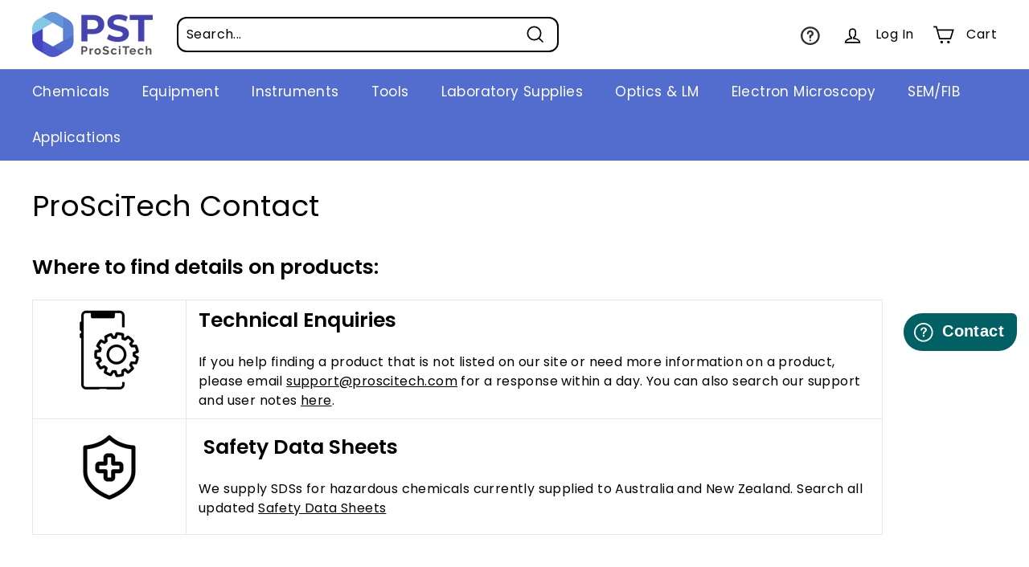

--- FILE ---
content_type: application/javascript; charset=UTF-8
request_url: https://zoom.mgroupweb.com/files/zoom.js?shop=proscitech.myshopify.com
body_size: 14779
content:
window.mZoom={"desktopConfig":{"type":"lightbox-magnifier","desktopContainer":false,"shadow":false,"shadowColor":"#000000","shadowSize":1,"border":false,"borderColor":"#000000","borderSize":1,"height":400,"radius":0,"width":400},"mobileConfig":{"type":"lightbox-magnifier"},"state":true,"selector":".zoom-image"};(()=>{var g=(e,t,o)=>new Promise((i,n)=>{var s=c=>{try{r(o.next(c))}catch(h){n(h)}},a=c=>{try{r(o.throw(c))}catch(h){n(h)}},r=c=>c.done?i(c.value):Promise.resolve(c.value).then(s,a);r((o=o.apply(e,t)).next())});function C(e){let t=e.src;if(!t)return null;let o=new URL(t);return o.origin+o.pathname}function u(e,t){return g(this,null,function*(){let o=new Image;return t&&o.classList.add(t),o.mZoomImage=!0,new Promise(i=>{o.src=e,o.onload=()=>i(o),o.onerror=()=>i(!1)})})}function L(){document.body.style.overflow="hidden"}function T(){document.body.style.removeProperty("overflow")}function k(e){let t=document.createElement("button");t.classList.add(e),t.innerHTML='<svg width="40" height="40" viewBox="0 0 20 20" style="stroke-width:0.5px;stroke:#0009;"  fill="none" xmlns="http://www.w3.org/2000/svg"><path d="M11.1749 9.99999L14.7583 6.42499C14.9152 6.26807 15.0034 6.05524 15.0034 5.83333C15.0034 5.61141 14.9152 5.39858 14.7583 5.24166C14.6014 5.08474 14.3885 4.99658 14.1666 4.99658C13.9447 4.99658 13.7319 5.08474 13.5749 5.24166L9.99995 8.82499L6.42495 5.24166C6.26803 5.08474 6.0552 4.99658 5.83328 4.99658C5.61136 4.99658 5.39854 5.08474 5.24162 5.24166C5.0847 5.39858 4.99654 5.61141 4.99654 5.83333C4.99654 6.05524 5.0847 6.26807 5.24162 6.42499L8.82495 9.99999L5.24162 13.575C5.16351 13.6525 5.10151 13.7446 5.05921 13.8462C5.0169 13.9477 4.99512 14.0566 4.99512 14.1667C4.99512 14.2767 5.0169 14.3856 5.05921 14.4871C5.10151 14.5887 5.16351 14.6809 5.24162 14.7583C5.31908 14.8364 5.41125 14.8984 5.5128 14.9407C5.61435 14.983 5.72327 15.0048 5.83328 15.0048C5.94329 15.0048 6.05221 14.983 6.15376 14.9407C6.25531 14.8984 6.34748 14.8364 6.42495 14.7583L9.99995 11.175L13.5749 14.7583C13.6524 14.8364 13.7446 14.8984 13.8461 14.9407C13.9477 14.983 14.0566 15.0048 14.1666 15.0048C14.2766 15.0048 14.3855 14.983 14.4871 14.9407C14.5886 14.8984 14.6808 14.8364 14.7583 14.7583C14.8364 14.6809 14.8984 14.5887 14.9407 14.4871C14.983 14.3856 15.0048 14.2767 15.0048 14.1667C15.0048 14.0566 14.983 13.9477 14.9407 13.8462C14.8984 13.7446 14.8364 13.6525 14.7583 13.575L11.1749 9.99999Z" fill="white"/></svg>';let o={backgroundColor:"transparent",border:"none",padding:"8px",position:"absolute",top:"0",right:"0",zIndex:"1",cursor:"pointer",width:"56px",height:"56px"};return Object.assign(t.style,o),t}var d={duration:600,iterations:1},m=()=>window.matchMedia("(pointer: coarse)").matches;var x=class{constructor(t,o){this.block=!1;this.prevCoords={x:0,y:0};this.coords={x:0,y:0};this.prevScale=1;this.scale=1;this.mCloseBtn=k();this.mWrapper=document.createElement("div");this.mImage=t,this.image=o,this.insertElements(),this.setElementStyles(),this.setListeners()}get imageRect(){return this.image.getBoundingClientRect()}get mImageRect(){return this.mImage.getBoundingClientRect()}setListeners(){this.image.addEventListener("click",this.open.bind(this)),this.mCloseBtn.addEventListener("click",this.close.bind(this)),this.mWrapper.addEventListener("click",this.close.bind(this)),this.mImage.addEventListener("click",t=>{t.stopPropagation(),this.prevClickEvent?this.handleCrop([this.prevClickEvent,t],!0):(this.prevClickEvent=t,setTimeout(()=>{this.prevClickEvent=void 0},200))}),this.mImage.addEventListener("touchmove",t=>{t.touches.length===2?(t.preventDefault(),this.mWrapper.style.display="flex",this.mImage.style.transition="none",this.handleCrop(t.touches)):this.handleCrop([t.touches[0],t.touches[0]])},{passive:!0}),this.mImage.addEventListener("touchend",t=>{this.zoomEnd(),!t.touches.length&&this.checkMImagePosition()})}open(){if(!m())return;this.mWrapper.style.display="flex",this.mWrapper.animate([{background:"transparent"},{background:"#0009"}],d);let{width:t,height:o,top:i,left:n}=this.imageRect,{width:s,height:a,top:r,left:c}=this.mImageRect;this.mImage.animate([{position:"fixed",top:`${i}px`,left:`${n}px`,width:`${t}px`,height:`${o}px`},{position:"fixed",top:`${r}px`,left:`${c}px`,width:`${s}px`,height:`${a}px`}],d),this.mCloseBtn.animate([{opacity:"0"},{opacity:"1"}],d)}close(){let{width:t,height:o,top:i,left:n}=this.imageRect,{width:s,height:a,top:r,left:c}=this.mImageRect;this.mWrapper.animate([{background:"#0009"},{background:"transparent"}],d),this.mImage.style.transform="scale(1)",this.mImage.animate([{position:"fixed",top:`${r}px`,left:`${c}px`,width:`${s}px`,height:`${a}px`,maxWidth:`${s}px`,maxHeight:`${a}px`},{position:"fixed",top:`${i}px`,left:`${n}px`,width:`${t}px`,height:`${o}px`,maxWidth:`${t}px`,maxHeight:`${o}px`}],d),this.mCloseBtn.animate([{opacity:"1"},{opacity:"0"}],d),setTimeout(()=>{this.mWrapper.style.display="none",this.mImage.style.transform="scale(1)",this.prevScale=1,this.initialHypot=void 0,this.startCoords=void 0,this.prevCoords={x:0,y:0},this.coords={x:0,y:0},this.scale=1,this.mImage.style.top="auto",this.mImage.style.left="auto",this.mImage.style.transform="none"},d.duration)}zoomEnd(){this.prevScale=this.scale,this.initialHypot=void 0,this.startCoords=void 0,this.prevCoords=this.coords}handleCrop([t,o],i=!1){this.block||(i&&(this.block=!0,setTimeout(()=>{this.block=!1},d.duration)),this.setScale(t,o,i),this.setCoords(t,o,i),this.mImage.style.top=`${this.coords.y}px`,this.mImage.style.left=`${this.coords.x}px`,this.mImage.style.transform=`scale(${this.scale})`)}setCoords(t,o,i){let n=this.scale===1,s=(t.pageX+o.pageX)/2,a=(t.pageY+o.pageY)/2;if(i&&n)this.coords={x:0,y:0};else if(i&&!n){let r=this.mImageRect,c=(window.innerWidth/2-s+window.pageXOffset)*this.scale,h=(window.innerHeight/2-a+window.pageYOffset)*this.scale,l=Math.min(Math.max(c,-((r.width*this.scale-window.innerWidth)/2)),(r.width*this.scale-window.innerWidth)/2),p=Math.min(Math.max(h,-((r.height*this.scale-window.innerHeight)/2)),(r.height*this.scale-window.innerHeight)/2);this.coords={x:l,y:p}}else{this.startCoords=this.startCoords||{x:s,y:a};let r=s-this.startCoords.x+this.prevCoords.x,c=a-this.startCoords.y+this.prevCoords.y,h=r,l=c;this.coords={x:h,y:l}}}setScale(t,o,i){let n=this.scale===1;if(i){this.mImage.style.transition=`transform ${d.duration}ms ease-in-out, top ${d.duration}ms ease-in-out, left ${d.duration}ms ease-in-out`,this.scale=n?4:1,setTimeout(()=>{this.zoomEnd()},400);return}this.mImage.style.transition="";let s=Math.hypot(t.clientX-o.clientX,t.clientY-o.clientY),a=Math.round(s);if(!a)return;this.initialHypot=this.initialHypot||a;let r=a/this.initialHypot*this.prevScale;this.scale=Math.max(1,Math.min(6,r))}checkMImagePosition(){let t=this.mImageRect;this.coords={x:this.getValidX(t),y:this.getValidY(t)},this.prevCoords=this.coords,this.mImage.style.transition=`top ${d.duration}ms ease-in-out, left ${d.duration}ms ease-in-out`,this.mImage.style.top=`${this.coords.y}px`,this.mImage.style.left=`${this.coords.x}px`}getValidX(t){let o=window.innerWidth-this.mImageRect.right,i=t.left>0,n=o>0;if(i&&!n)return Math.abs(this.coords.x-t.left);if(n&&!i){let s=this.coords.x+o;return s>0?-s:s}return this.coords.x}getValidY(t){let o=window.innerHeight-t.bottom,i=t.top>0,n=o>0;if(i&&!n)return Math.abs(this.coords.y-t.top);if(n&&!i){let s=this.coords.y+o;return s>0?-s:s}return this.coords.y}insertElements(){this.mWrapper.classList.add("mzoom-crop-wrapper"),this.mWrapper.insertAdjacentElement("beforeend",this.mImage),this.mWrapper.insertAdjacentElement("beforeend",this.mCloseBtn),document.body.insertAdjacentElement("beforeend",this.mWrapper)}setElementStyles(){let t={display:"none",justifyContent:"center",alignItems:"center",position:"fixed",overflow:"hidden",top:"0",left:"0",width:"100%",height:"100%",background:"#0009",touchAction:"none",zIndex:"999999999"},o={display:"block",position:"relative",maxWidth:"100%",maxHeight:"100%",touchAction:"manipulation"};Object.assign(this.mWrapper.style,t),Object.assign(this.mImage.style,o)}};function b(e,t,o){let i=document.createElement("div");W(i,e);let n,s=()=>{n=X(t),D(i,e,n,o)};s(),t.addEventListener("mousemove",a=>{m()||(s(),Y(a,i,e,t,n))}),t.addEventListener("mouseleave",()=>A(i,t))}function Y(e,t,o,i,n){let{pageX:s,pageY:a,offsetX:r,offsetY:c}=e;i.style.filter="grayscale(1)",t.style.display="block";let h=O(r,s,i,n),l=P(c,a,i,n);t.style.left=`${h}px`,t.style.top=`${l}px`;let p=r/n.imageSize.width*100,f=c/n.imageSize.height*100,w=(100-p-50)*2,y=(100-f-50)*2;w=w*n.mWrapperSize.width/2/o.width,y=y*n.mWrapperSize.height/2/o.height;let S=p+w,j=f+y;o.style.transform=`translate(${-S}%, ${-j}%)`}function O(e,t,o,{imageSize:i,mWrapperSize:n}){if(!window.mZoom.desktopConfig.desktopContainer){let h=t-n.width/2,l=window.innerWidth-n.width;return Math.max(0,Math.min(l,h))}if(e-n.width/2<=0)return o.getBoundingClientRect().left;if(i.width-e-n.width/2<=0)return o.getBoundingClientRect().right-n.width;let r=t-n.width/2,c=window.innerWidth-n.width;return Math.max(0,Math.min(c,r))}function P(e,t,o,{imageSize:i,mWrapperSize:n}){if(!window.mZoom.desktopConfig.desktopContainer){let h=t-n.height/2,l=window.innerHeight-n.height+window.scrollY;return Math.max(window.scrollY,Math.min(l,h))}if(e-n.height/2<=0)return o.getBoundingClientRect().top+window.scrollY;if(i.height-e-n.height/2<=0)return o.getBoundingClientRect().bottom-n.height+window.scrollY;let r=t-n.height/2,c=window.innerHeight-n.height+window.scrollY;return Math.max(0,Math.min(c,r))}function A(e,t){t.style.filter="",e.style.display="none"}function W(e,t){e.classList.add("mzoom-magnifier-wrapper"),e.insertAdjacentElement("beforeend",t),document.body.insertAdjacentElement("beforeend",e)}function X(e){let{desktopContainer:t,width:o,height:i}=window.mZoom.desktopConfig,n={width:e.offsetWidth,height:e.offsetHeight},s={width:t?Math.min(o,n.width):o,height:t?Math.min(i,n.height):i};return{imageSize:n,mWrapperSize:s}}function D(e,t,{imageSize:o,mWrapperSize:i},n){let s=Math.min(i.width,i.height)/100*window.mZoom.desktopConfig.radius/2,a=window.mZoom.desktopConfig.border?`${window.mZoom.desktopConfig.borderSize}px solid ${window.mZoom.desktopConfig.borderColor}`:"none",r=window.mZoom.desktopConfig.shadow?`0px 0px ${window.mZoom.desktopConfig.shadowSize}px ${window.mZoom.desktopConfig.shadowColor}`:"none",c={display:"none",overflow:"hidden",position:"absolute",width:`${i.width}px`,height:`${i.height}px`,pointerEvents:"none",borderRadius:`${s}px`,outline:a,boxShadow:r,zIndex:n?"9999999999":"9999999"},h={position:"absolute",zIndex:"1",minWidth:`${Math.max(o.width,i.width)}px`,minHeight:`${Math.max(o.height,i.height)}px`,top:`${i.height/2}px`,left:`${i.width/2}px`,maxWidth:"none"};Object.assign(e.style,c),Object.assign(t.style,h)}var H,R;function v(e,t,o){return g(this,null,function*(){let i=q(),n=k("mzoom-lightbox-close"),s=F();V(e,o),s.insertAdjacentElement("beforeend",e),i.insertAdjacentElement("beforeend",s),i.insertAdjacentElement("afterbegin",n),document.body.insertAdjacentElement("beforeend",i);let a=yield u(e.src,"mzoom-magnifier-image");o&&a&&b(a,e,o),t.addEventListener("click",()=>{m()||z(i,s,e,n,t)}),n.addEventListener("click",()=>$(i,s,e,n,t)),i.addEventListener("click",()=>$(i,s,e,n,t)),i.addEventListener("keydown",r=>{r.code==="Escape"&&$(i,s,e,n,t)})})}function z(e,t,o,i,n){clearTimeout(R),L(),o.style.pointerEvents="none",e.style.display="block",e.tabIndex=1,e.focus(),e.animate([{backgroundColor:"rgba(0, 0, 0, 0)"},{backgroundColor:"rgba(0, 0, 0, 0.7)"}],d);let{top:s,left:a,width:r,height:c}=n.getBoundingClientRect(),{width:h,height:l}=t.getBoundingClientRect(),p=(window.innerHeight-l)/2,f=(window.innerWidth-h)/2;t.animate([{top:`${s}px`,left:`${a}px`,width:`${r}px`,height:`${c}px`,transform:"translate(0)"},{top:`${p}px`,left:`${f}px`,width:"90%",height:"90%",transform:"translate(0)"}],d),i.animate([{opacity:"0"},{opacity:"1"}],d),H=setTimeout(()=>{o.style.pointerEvents="all"},d.duration+100)}function $(e,t,o,i,n){clearTimeout(H),o.style.pointerEvents="none",T(),e.blur();let s=window.getComputedStyle(e).backgroundColor;e.animate([{backgroundColor:s},{backgroundColor:"rgba(0, 0, 0, 0)"}],d);let{top:a,left:r,width:c,height:h}=n.getBoundingClientRect(),{top:l,left:p,width:f,height:w}=t.getBoundingClientRect();t.animate([{top:`${l}px`,left:`${p}px`,width:`${f}px`,height:`${w}px`,transform:"translate(0)"},{top:`${a}px`,left:`${r}px`,width:`${c}px`,height:`${h}px`,transform:"translate(0)"}],d);let y=window.getComputedStyle(i).opacity;i.animate([{opacity:y},{opacity:"0"}],d),R=setTimeout(()=>{e.style.display="none",e.tabIndex=-1},d.duration-20)}function q(){let e=document.createElement("div");e.classList.add("mzoom-lightbox");let t={display:"none",position:"fixed",top:"0",left:"0",width:"100%",height:"100%",zIndex:"999999999",backgroundColor:"rgba(0, 0, 0, 0.7)",outline:"none"};return Object.assign(e.style,t),e}function V(e,t){let o={display:"block",objectFit:"contain",maxWidth:"100%",maxHeight:"100%",cursor:t?"crosshair":"zoom-out"};Object.assign(e.style,o)}function F(){let e=document.createElement("div");e.classList.add("mzoom-lightbox-image-wrapper");let t={display:"flex",justifyContent:"center",alignItems:"center",width:"90%",height:"90%",overflow:"hidden",position:"absolute",top:"50%",left:"50%",zIndex:"0",transform:"translate(-50%, -50%)"};return Object.assign(e.style,t),e}function B(e){return g(this,null,function*(){let t=C(e);if(!t)return;let o=yield u(t,"mzoom-magnifier-image");o&&(e.style.cursor="crosshair",b(o,e))})}function M(e,t){return g(this,null,function*(){let o=C(e);if(!o)return;let i=yield u(o,"mzoom-lightbox-image");i&&(e.style.cursor="zoom-in",v(i,e,t))})}function Z(e){return g(this,null,function*(){let t=C(e);if(!t)return;let o=yield u(t,"mzoom-crop-image");o&&new x(o,e)})}var I=window.mZoom.selector||'img[src*="/products/"]';function U(){let e=document.querySelectorAll(I);for(let t of e)E(t)}U();function E(e){if(!e.mZoomImage)if(m()){if(e.mZoomType==="mobile")return;switch(e.mZoomType="mobile",window.mZoom.mobileConfig.type){case"lightbox-magnifier":Z(e)}}else{if(e.mZoomType==="desktop")return;switch(e.mZoomType="desktop",window.mZoom.desktopConfig.type){case"magnifier":B(e);break;case"lightbox":M(e,!1);break;case"lightbox-magnifier":M(e,!0);break;default:console.error("window.mZoom.desktopConfig.type must be set");break}}}var _=new MutationObserver(e=>{for(let{addedNodes:t}of e)for(let o of t)"matches"in o&&(o.matches(I)?E(o):o.querySelector(I)&&o.querySelectorAll(I).forEach(i=>E(i)))});_.observe(document.body,{attributes:!1,childList:!0,subtree:!0});!window.mZoom.selector&&!(m()&&window.mZoom.mobileConfig.type!="lightbox-magnifier")&&document.querySelectorAll(".product__media-toggle").forEach(e=>e.style.display="none");})();
